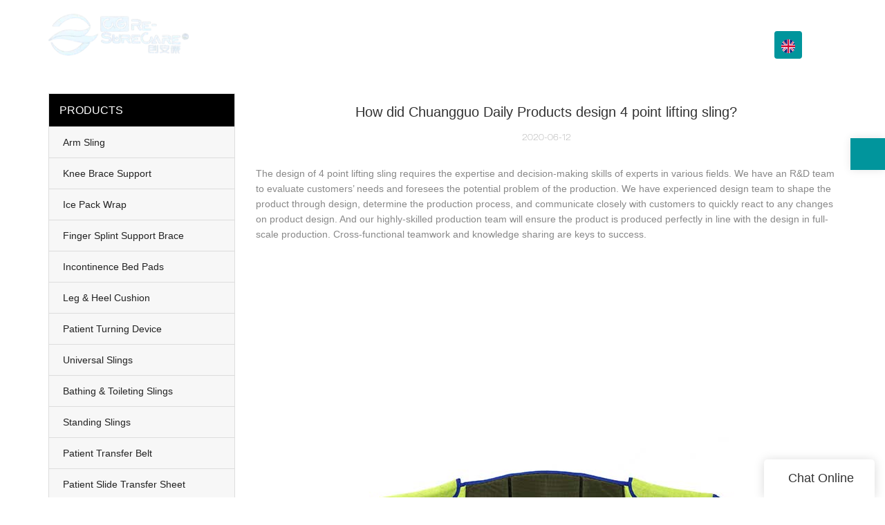

--- FILE ---
content_type: text/html
request_url: https://www.cg-healthcare.com/how-did-chuangguo-daily-products-design-4-point-lifting-sling
body_size: 16419
content:
<!doctype html>
<html>
<!-- optimiza-css-finish -->
<!-- 2025-01-21 20:58:20 -->
<!-- optimiza-ratio-finish -->
<!-- HEADER BEGIN -->
<head>
<link rel="preconnect" href="https://www.cg-healthcare.com" />
<link rel="dns-prefetch" href="https://www.cg-healthcare.com" />
<link rel="preconnect" href="https://img5088.weyesimg.com" />
<link rel="dns-prefetch" href="https://img5088.weyesimg.com" />
<link rel="preconnect" href="https://yasuo.weyesimg.com" />
<link rel="dns-prefetch" href="https://yasuo.weyesimg.com" />
<link rel="dns-prefetch" href="https://www.googletagmanager.com" />
<link rel="dns-prefetch" href="https://connect.facebook.net" />
<link rel="dns-prefetch" href="https://www.facebook.com" />
<link rel="preconnect" href="https://yasuo.weyesimg.com/templates/public4/assets/font/icomoon.eot?o1g167" crossorigin>
<link rel="preconnect" href="https://yasuo.weyesimg.com/templates/public4/assets/font/icomoon.eot?o1g167#iefix" crossorigin>
<link rel="preconnect" href="https://yasuo.weyesimg.com/templates/public4/assets/font/icomoon.ttf?o1g167" crossorigin>
<link rel="preconnect" href="https://yasuo.weyesimg.com/templates/public4/assets/font/icomoon.woff?o1g167" crossorigin>
<link rel="preconnect" href="https://yasuo.weyesimg.com/templates/public4/assets/font/icomoon.svg?o1g167#icomoon" crossorigin>
    
<link rel="preload" href="https://img5088.weyesimg.com/uploads/cg-healthcare.com/images/16539779862730.png" as="image" media="(min-width: 1700px)" />
<link rel="preload" href="https://img5088.weyesimg.com/uploads/cg-healthcare.com/images/16539779862730.png" as="image" media="(min-width: 1400px)" />
<link rel="preload" href="https://img5088.weyesimg.com/uploads/cg-healthcare.com/images/16539779862730.png" as="image" media="(min-width: 1000px)" />
<link rel="preload" href="https://img5088.weyesimg.com/uploads/cg-healthcare.com/images/16539779862730.png" as="image" media="(min-width: 770px)" />
<link rel="preload" href="https://img5088.weyesimg.com/uploads/cg-healthcare.com/images/16539779862730.png" as="image" media="(min-width: 480px)" />
<link rel="preload" href="https://img5088.weyesimg.com/uploads/cg-healthcare.com/images/16539779862730.png" as="image" />
<meta name="viewport"content="width=device-width,initial-scale=1.0,maximum-scale=1.0,minimum-scale=1.0,user-scalable=no">
    <meta name="applicable-device" content="pc,mobile">
    <meta http-equiv="X-UA-Compatible" content="IE=Edge,chrome=1"/>
    <meta http-equiv="Content-Type" content="text/html; charset=utf-8" />  
    <title>How did Chuangguo Daily Products design 4 point lifting sling?-Chuangguo Daily Products</title>
    <meta name="keywords" content="How did Chuangguo Daily Products design 4 point lifting sling?" />
    <meta name="description" content="How did Chuangguo Daily Products design 4 point lifting sling?:The design of 4 point lifting sling requires the expertise and decision-making skills of experts in various fields..." />
    <link rel="shortcut icon" href="https://img5088.weyesimg.com/uploads/nph8d0hd.allweyes.com/images/15502137423886.png" />
    <link rel="Bookmark" href="https://img5088.weyesimg.com/uploads/nph8d0hd.allweyes.com/images/15502137423886.png" />
    <meta property="og:title" content="How did Chuangguo Daily Products design 4 point lifting sling?-Chuangguo Daily Products" />
<meta property="og:description" content="How did Chuangguo Daily Products design 4 point lifting sling?:The design of 4 point lifting sling requires the expertise and decision-making skills of experts in various fields..." />
<meta property="og:image" content="https://img5088.weyesimg.com/uploads/nph8d0hd.allweyes.com/images/15547831317075.jpg" />
<meta property="og:url" content="https://www.cg-healthcare.com/how-did-chuangguo-daily-products-design-4-point-lifting-sling" />
<link rel="apple-touch-icon-precomposed" sizes="144x144" href="https://img5088.weyesimg.com/uploads/nph8d0hd.allweyes.com/images/15502125965126.png?imageView2/0/w/144/h/144">
<!--[if lte IE 8]>
	<script data-static="false">self.location="/caution/upbrowser?referrer="+window.location.href;</script>
<![endif]-->
<!-- google结构化数据 -->
<script type="application/ld+json">
[{"@context":"https:\/\/schema.org","@type":"Organization","url":"http:\/\/www.cg-healthcare.com\/how-did-chuangguo-daily-products-design-4-point-lifting-sling","logo":"https:\/\/img5088.weyesimg.com\/uploads\/www.cg-healthcare.com\/images\/16526811469365.png"},{"@context":"https:\/\/schema.org","@type":"NewsArticle","headline":"How did Chuangguo Daily Products design 4 point lifting sling?","datePublished":"2025-01-21T20:46:50+08:00","dateModified":"2025-01-21T20:46:50+08:00","image":"https:\/\/img5088.weyesimg.com\/uploads\/nph8d0hd.allweyes.com\/images\/15547831317075.jpg"}]
</script><link data-static="base" href="https://yasuo.weyesimg.com/templates/public4/assets/css/base.css" rel="stylesheet" type="text/css" id="style" />
<link data-static="base" rel="stylesheet" href="/static/css/how-did-chuangguo-daily-products-design-4-point-lifting-sling.css?v=1737463516" type="text/css">

<!--<link/>-->
    
<!-- ga头部-->
<!-- Google tag (gtag.js) -->
 
<script>
  window.dataLayer = window.dataLayer || [];
  function gtag(){dataLayer.push(arguments);}
  gtag('js', new Date());

  gtag('config', 'G-JMNDSE4LLW');
</script>
<!-- ga头部-->

    <meta name="google-site-verification" content="B6c8FnsesNwAuNnZY-tj-QEXyXAUdgNJ4gZo0MXHruo" />
<meta name="msvalidate.01" content="4ABDB34E4F1A19BA4F1BDF88A4477DBB" />
<meta name="yandex-verification" content="f9030e3662b85c32" />
<link rel="canonical" href="https://www.cg-healthcare.com/how-did-chuangguo-daily-products-design-4-point-lifting-sling" />
    <!-- 页面类型 -->
    
</head><!-- HEADER END -->
<body class="model_news cms_news" id="home">
<div id="loading" style="left: 0;top: 0;z-index: -999; position: fixed">loading</div>
<!-- HEADCSSJSBEGIN -->
<script data-static="false" id="basejscript">
/* 全局变量 */
window.siteInfo = {
	member: {
		status: 'CLOSE',
	},
	seo: {
		verifyCode: 'OPEN',
	},
	language_code: '',
	checkIP: '0',
	shopping: {
		shoppingCart: 0,
	},
    water_info:{
        waterController:'CLOSE',// 水印开关，OPEN开，CLOSE关闭
    }
};

window.fanyi = {
	'ok': 'Ok',           // 弹窗：好的
	'hide': 'hide',       // 弹窗：隐藏
	'prompt': 'Prompt',  // 弹窗：提示
	's_c_d_y': 'yes',// 弹窗：确定
	's_c_d_n': 'no',// 弹窗：取消
	'not_empty': 'Do not allow empty',         // 表单验证：不能为空
	'format_email': 'Please enter a valid e-mail format',    // 表单验证：邮箱格式不正确
	'format_password': 'Password at least 6',    // 表单验证：密码格式不正确
	'format_pwdAgain': 'Password inconsistency',    // 表单验证：新旧密码不一致
	'special_character': 'Existence of special characters',    // 表单验证：非法字符
	'format_integer': 'Please enter a valid number format',// 表单验证：数字格式不正确
	'send_failed': 'Send failed',        // 询盘：发送失败
	'aisubtitle': 'Submit successfully',          // 询盘：提交成功
  'being_processed': 'Being Processed',// 询盘：处理中
	'You_need_to_upload_files': 'You need to upload files', // 附件上传：不能为空
  'inquire_attach_uploading': 'When uploading files, please wait a few minutes patiently. Do not close the web page or disconnect the network!',  // 附件上传：文件上传中
	'up_file_tips': 'Support formats：PDF、Word、Excel、Txt、JPG、PNG、BMP、GIF、RAR、ZIP，It is recommended to upload up to 5, and the single size must not exceed 20M.',// 附件上传：附件大小与格式的要求提示
	'please_open_with_another_browser': 'Please open with another browser', // 低级浏览器提示
};
</script>

<style data-static="false" id="css_color" rel="stylesheet" type="text/css">
a,a:hover,.font-color-a a,.font-color-a a:hover,.font-color,.font-color-hover:hover,.font-color-a a,.font-color-a a:hover,.font-color-a-hover a:hover,.font-color-before:before,.font-color-hover-before:hover:before,.font-color-after:after,.font-color-hover-after:hover:after{color:#00959c}.border-color,.btn-primary,.btn-primary:focus,.btn-primary:hover,.border-color-a a,.border-color-a a:hover,.border-color-hover:hover,.border-color-before:before,.border-color-hover-before:hover:before,.border-color-after:after,.border-color-hover-after:hover:after{border-color:#00959c}.bg-color,.btn-primary,.btn-primary:focus,.btn-primary:hover,.bg-color-a a,.bg-color-a a:hover,.bg-color-hover:hover,.bg-color-before:before,.bg-color-hover-before:hover:before,.bg-color-after:after,.bg-color-hover-after:hover:after{background-color:#00959c}.bg-color-h a{color:#00959c}.bg-color-h a:hover{background-color:#00959c;color:#fff}.swiper-pagination-bullet:hover,.swiper-pagination-bullet-active,.owl-pagination-active-bg-color .owl-pagination .owl-page.active span{background-color:#00959c!important}.btn-bg:hover,.tem-btn-1,.tem-btn-2,.tem-btn-3,.tem-btn-4,.tem-btn-5,.tem-btn-6,.tem-btn-7,.tem-btn-8,.tem-btn-9{color:#00959c}.btn-bg,.btn-primary,.btn-primary:focus,.btn-primary:hover,.tem-btn-1,.tem-btn-2,.tem-btn-3,.tem-btn-4,.tem-btn-5,.tem-btn-6,.tem-btn-7,.tem-btn-8,.tem-btn-9,.tem01-page .pagination>.active>a,.tem01-page .pagination>.active>span,.tem01-page .pagination>.active>a:hover,.tem01-page .pagination>.active>span:hover,.tem01-page .pagination>.active>a:focus,.tem01-page .pagination>.active>span:focus{border-color:#00959c}.btn-bg,.btn-primary,.btn-primary:focus,.btn-primary:hover,.btn-bg:hover,.tem-btn-3:before,.tem-btn-4:before,.tem-btn-5:before,.tem-btn-6:before,.tem-btn-7:before,.tem-btn-7:after,.tem-btn-8:before,.tem-btn-8:after,.tem-btn-9:before,.tem-btn-9:after,.tem01-page .pagination>.active>a,.tem01-page .pagination>.active>span,.tem01-page .pagination>.active>a:hover,.tem01-page .pagination>.active>span:hover,.tem01-page .pagination>.active>a:focus,.tem01-page .pagination>.active>span:focus{background-color:#00959c}.tem-btn-1,.tem-btn-2{background:-webkit-linear-gradient(left,#00959c,#00959c) no-repeat;background:linear-gradient(to right,#00959c,#00959c) no-repeat}.owl-dot-AH-bg-color .owl-dot.active span,.owl-dot-AH-bg-color .owl-dot:hover span,.bg-color-active-span .active span{background-color:#00959c!important}:root{--main-color:#00959c;--rgb-color:0,149,156;}</style>
<style data-css="customcolor" data-color=""></style>


<script data-static="false">
    var _is_lighthouse = false;
</script>

<!-- CSS PLACEHOLDER BEGIN -->
<!-- CSS PLACEHOLDER END -->


<link data-static="base" id="css_font" data-font="arial" rel="stylesheet" type="text/css"  />


<!-- 统计代码头部css -->
<style data-static="false" abcd type="text/css">

.tem80-header .head_bottom .logo {
    float: left;
    height: 160px!important;
    line-height: 75px;
    width: 250px;
    padding: 8px 0;
    margin-top: -55px!important;
}  

.tem34-contact div.wow {max-width: 720px !important;}
.tem36-news .mokuai .bg-color-F {background-color: #f5f5f5;}
.tem41-footer {line-height: 24px;}
.tem41-footer .right .btn {padding: 10px 34px !important;}
.tem02-button .button-box:hover {color: #fff !important;background-color: rgb(1, 149, 156) !important;border-color: white !important;}
.tem02-button .button-box {padding: 12px 56px !important;}
.tem76-main-products .wrap .image img {-webkit-filter: grayscale(0) !important;}
.tem76-main-products .wrap .txt .more {display: none !important;}
.tem70-service a {padding: 1vw !important;}
.tem15-guide-language .wrap-box .box_text {top: 37% !important;margin-left: -145px !important;}
.tem15-guide-language .wrap-box .btnview {display: none;}

@media screen and (max-width: 768px) {
.tem15-guide-language .wrap-box .box_text {max-width: 320px !important;}


</style>
<script type="text/javascript" src=" "></script>
<script> </script>

<!-- ImgagesAltValue[{"isAlt":0,"siteId":"5088","languageCode":"en","pageType":"cms","modelID":0,"brandName":"Chuangguo","transactionParam":"","attrParam":"","kernelKeyword":"","expandedKeyword":"","productsKeyword":"","siteKeyword":"full body sling, standing sling, patient lift sling","menuName":"Patient Lift Sling, Full Body Sling, Standing Sling Supplier | Chuangguo","productsName":"","contentName":"","categoryName":""}]ImgagesAltValue -->


<script type="text/javascript"  ></script>

<!-- HEADCSSJSEND -->

<!-- BODY BEGIN -->
            <link template-css="widget"   rel="stylesheet" type="text/css" />
<script type="text/javascript"  ></script>
<header class="headerWrap tem80-header show-middle" widget-style="display color" style="color: rgb(255, 255, 255); user-select: auto;">
    <div class="fixed_right">
        <p class="fixed_p noScrollMove" widget-style="background" style="background-position: 0% 0%; background-color: rgb(1, 149, 156); background-size: auto; background-repeat: repeat; user-select: auto;"></p>
        <ul>
                                    <li class="head_editor">
                <section template-edit="block.block_desc" template-sign="co_detailed_head80">
                                        <span class="icon-mail62" style="line-height: 46px;font-size: 2rem;"></span>
                                    </section> 
            </li>
        </ul>
    </div>
    <div class="header">
        <div class="head_bottom">
            <span class="tem_bg noScrollMove" widget-style="background" style="background-position: 0% 0%; background-color: rgb(1, 149, 156); background-size: auto; background-repeat: repeat; user-select: auto;"></span>
            <div class="container">
                <div class="con clearfix">
                    <div class="logo">
                        <a href="/" widget-action="logo">
                                                    <img src="https://img5088.weyesimg.com/uploads/www.cg-healthcare.com/images/16526811469365.png?imageView2/2/w/1920/h/160/q/80/format/webp" alt="Logo | Chuangguo Daily Products - cg-healthcare.com">
                                                </a>
                    </div>
                    <div class="navigation">
                        <div class="search">
                            <div class="icon_bx" widget-style="search" style="user-select: auto;">
                                <span class="icon-sousuo2"></span>
                                <div class="search_box bg-color">
                                    <form action="/search/index/" method="post" class="search_div_form noScrollMove" widget-style="background-color" style="background-position: 0% 0%; background-color: rgb(1, 149, 156); background-size: auto; background-repeat: repeat; user-select: auto;">
                                        <input type="text" name="searchname" placeholder="Search" required="" autocomplete="off">
                                        <div class="header_search_select">
                                            <ul></ul>
                                        </div>
                                        <button class="icon-sousuo2"></button>
                                        <i class="icon-clear"></i>
                                    </form>
                                </div>
                            </div>
                                                        <div class="icon_bx news_lang">
                                                                                                    <span class="bg-color" style="border-radius:4px"><figure class="flag20 _flag-en"></figure></span>
                                                                    <div class="lan_div" widget-style="background" style="user-select: auto;">
                                    <ul class="lan_ul lanlist">
                                                                                                                                                                                                                                                    </ul>
                                </div>
                            </div>
                                                        <button class="nav_button">
                                <div class="nav_button_icon">
                                    <span></span>
                                    <span></span>
                                    <span></span>
                                </div>
                            </button>
                        </div>
                        <nav class="noScrollMove" widget-style="background-color" style="max-width: 1060px; width: 643px; background-position: 0% 0%; background-color: rgb(1, 149, 156); background-size: auto; background-repeat: repeat; user-select: auto;">
                            <div class="lr">
                                <div class="left icon-keyboard_arrow_left bg-color"></div>
                                <div class="right icon-keyboard_arrow_right bg-color"></div>
                            </div>
                            <div class="nav">
                                <ul nav-action="edit">
                                    <li>
                                        <div class="text active"><a href="/">HOME</a></div>
                                    </li>
                                                                        <li>
                                        <div nav-id="1" class="text "><a href="/oem-odm">OEM&ODM</a></div>
                                    </li>
                                                                        <li>
                                        <div nav-id="3" class="text "><a href="/about-us">ABOUT US</a></div>
                                    </li>
                                                                        <li>
                                        <div nav-id="2" class="text xia "><a href="/products">PRODUCTS</a></div>
                                        <ul widget-style="background-color" style="user-select: auto;">
                                                                                        <li>
                                                <div class="text "><a href="/arm-sling">Arm Sling</a></div>
                                                                                            </li>
                                                                                        <li>
                                                <div class="text "><a href="/knee-brace-support">Knee Brace Support</a></div>
                                                                                            </li>
                                                                                        <li>
                                                <div class="text "><a href="/ice-pack-wrap">Ice Pack Wrap</a></div>
                                                                                            </li>
                                                                                        <li>
                                                <div class="text "><a href="/finger-splint-support-brace">Finger Splint Support Brace</a></div>
                                                                                            </li>
                                                                                        <li>
                                                <div class="text "><a href="/incontinence-bed-pads">Incontinence Bed Pads</a></div>
                                                                                            </li>
                                                                                        <li>
                                                <div class="text "><a href="/leg-heel-cushion">Leg & Heel Cushion</a></div>
                                                                                            </li>
                                                                                        <li>
                                                <div class="text "><a href="/patient-turning-device">Patient Turning Device</a></div>
                                                                                            </li>
                                                                                        <li>
                                                <div class="text "><a href="/universal-slings">Universal Slings</a></div>
                                                                                            </li>
                                                                                        <li>
                                                <div class="text "><a href="/bathing-toileting-slings">Bathing & Toileting Slings</a></div>
                                                                                            </li>
                                                                                        <li>
                                                <div class="text "><a href="/standing-slings">Standing Slings</a></div>
                                                                                            </li>
                                                                                        <li>
                                                <div class="text "><a href="/transfer-sling">Patient Transfer Belt</a></div>
                                                                                            </li>
                                                                                        <li>
                                                <div class="text "><a href="/patient-slide-transfer-sheet">Patient Slide Transfer Sheet</a></div>
                                                                                            </li>
                                                                                        <li>
                                                <div class="text "><a href="/rotating-seat-cushion-1">Rotating Seat Cushion</a></div>
                                                                                            </li>
                                                                                        <li>
                                                <div class="text "><a href="/patient-use-glide">Patient Use Glide</a></div>
                                                                                            </li>
                                                                                        <li>
                                                <div class="text "><a href="/bed-ladder-assist-strap">Bed Ladder Assist Strap</a></div>
                                                                                            </li>
                                                                                    </ul>
                                    </li>
                                                                        <li>
                                        <div nav-id="5" class="text xia "><a href="/info-center">Info Center</a></div>
                                        <ul widget-style="background-color" style="user-select: auto;">
                                                                                        <li>
                                                <div class="text "><a href="/video">Video</a></div>
                                                                                            </li>
                                                                                        <li>
                                                <div class="text "><a href="/news">News</a></div>
                                                                                            </li>
                                                                                        <li>
                                                <div class="text "><a href="/faq">FAQ</a></div>
                                                                                            </li>
                                                                                    </ul>
                                    </li>
                                                                        <li>
                                        <div nav-id="6" class="text "><a href="/contact-us">CONTACT US</a></div>
                                    </li>
                                                                    </ul>
                            </div>
                        </nav>
                    </div>
                </div>
            </div>
        </div>
    </div>
</header>        <link href="https://yasuo.weyesimg.com/templates/public4/assets/css/detail.css" rel="stylesheet" type="text/css">


            
    <div template-layout="23">
<style>
.sennews-content-pd{height:120px}
</style>
    <div layout-id="23">
        <div class="sennews-content-pd"></div>
        <div class="mainlist tem02-sennews-content">
            <div class="container">
                <div class="col-md-3 leftlist" template-module="4">
                    <div func-id="4">
                        <!-- tem01-list-menu -->
<div class="tem17-side bg-color-gray-level-F" id="s_678f973a45337">
    <link template-css="module"   rel="stylesheet" type="text/css" />
    <div class="wrap" module-style="border-color background-color color">
        <span class="icon-expand_more menu_tg"></span>
        <div class="h3 tit title">PRODUCTS</div>
        <div class="list-menu switch" data-target=".listPagePhone" data-class="two">
            <span class="icon-list10 menu-btn chageDisplay"></span>
        </div> 
        <ul class="list-group bg-color-h description">
                    <li class="list-group-item">
                <a class=""  href="/arm-sling">
                    <span class="icon"><span class="icon-more2"></span></span>
                    <em>Arm Sling</em>
                </a>
                        </li>
                    <li class="list-group-item">
                <a class=""  href="/knee-brace-support">
                    <span class="icon"><span class="icon-more2"></span></span>
                    <em>Knee Brace Support</em>
                </a>
                        </li>
                    <li class="list-group-item">
                <a class=""  href="/ice-pack-wrap">
                    <span class="icon"><span class="icon-more2"></span></span>
                    <em>Ice Pack Wrap</em>
                </a>
                        </li>
                    <li class="list-group-item">
                <a class=""  href="/finger-splint-support-brace">
                    <span class="icon"><span class="icon-more2"></span></span>
                    <em>Finger Splint Support Brace</em>
                </a>
                        </li>
                    <li class="list-group-item">
                <a class=""  href="/incontinence-bed-pads">
                    <span class="icon"><span class="icon-more2"></span></span>
                    <em>Incontinence Bed Pads</em>
                </a>
                        </li>
                    <li class="list-group-item">
                <a class=""  href="/leg-heel-cushion">
                    <span class="icon"><span class="icon-more2"></span></span>
                    <em>Leg & Heel Cushion</em>
                </a>
                        </li>
                    <li class="list-group-item">
                <a class=""  href="/patient-turning-device">
                    <span class="icon"><span class="icon-more2"></span></span>
                    <em>Patient Turning Device</em>
                </a>
                        </li>
                    <li class="list-group-item">
                <a class=""  href="/universal-slings">
                    <span class="icon"><span class="icon-more2"></span></span>
                    <em>Universal Slings</em>
                </a>
                        </li>
                    <li class="list-group-item">
                <a class=""  href="/bathing-toileting-slings">
                    <span class="icon"><span class="icon-more2"></span></span>
                    <em>Bathing & Toileting Slings</em>
                </a>
                        </li>
                    <li class="list-group-item">
                <a class=""  href="/standing-slings">
                    <span class="icon"><span class="icon-more2"></span></span>
                    <em>Standing Slings</em>
                </a>
                        </li>
                    <li class="list-group-item">
                <a class=""  href="/transfer-sling">
                    <span class="icon"><span class="icon-more2"></span></span>
                    <em>Patient Transfer Belt</em>
                </a>
                        </li>
                    <li class="list-group-item">
                <a class=""  href="/patient-slide-transfer-sheet">
                    <span class="icon"><span class="icon-more2"></span></span>
                    <em>Patient Slide Transfer Sheet</em>
                </a>
                        </li>
                    <li class="list-group-item">
                <a class=""  href="/rotating-seat-cushion-1">
                    <span class="icon"><span class="icon-more2"></span></span>
                    <em>Rotating Seat Cushion</em>
                </a>
                        </li>
                    <li class="list-group-item">
                <a class=""  href="/patient-use-glide">
                    <span class="icon"><span class="icon-more2"></span></span>
                    <em>Patient Use Glide</em>
                </a>
                        </li>
                    <li class="list-group-item">
                <a class=""  href="/bed-ladder-assist-strap">
                    <span class="icon"><span class="icon-more2"></span></span>
                    <em>Bed Ladder Assist Strap</em>
                </a>
                        </li>
                </ul>
    </div>
    <div class="side_bread hidden">
                        <a href="/">
                                                                    </a>
                    
                    <div class="normal">How did Chuangguo Daily Products design 4 point lifting sling?</div>
            </div>
    <!-- STATIC BEGIN -->
    <input type="hidden" module-setting="radius" module-tips="圆角大小" value="0">
    <input type="hidden" module-setting="posi" module-tips="下拉箭头位置" value="true" module-value="select::{'true':'左','fasle':'右'}">
    <!-- STATIC END -->
</div>
<script type="text/javascript"> </script>                    </div>
                </div>
                <div class="col-md-9 rightlist">
                                        <div template-module="23">
                        <div func-id="23">
                            <div class="tem01-seo-detail-ms">
    <link template-css="module"   rel="stylesheet" type="text/css" />
            <div class="title">How did Chuangguo Daily Products design 4 point lifting sling?</div>
        
    <div class="data">
            2020-06-12        </div>
    <div class="summary">The design of 4 point lifting sling requires the expertise and decision-making skills of experts in various fields. We have an R&D team to evaluate customers’ needs and foresees the potential problem of the production. We have experienced design team to shape the product through design, determine the production process, and communicate closely with customers to quickly react to any changes on product design. And our highly-skilled production team will ensure the product is produced perfectly in line with the design in full-scale production. Cross-functional teamwork and knowledge sharing are keys to success.<br> <img src="https://img5088.weyesimg.com/uploads/nph8d0hd.allweyes.com/images/15547831317075.jpg" alt="Chuangguo Array image874" style="margin:10px auto"><br>Gongguan Chuangguo Daily Products Co.,Ltd. has won wide popularity for supplying high quality transfer sling. Chuangguo Daily Products is mainly engaged in the business of transfer sling and other product series. A complete furniture testing is performed on Chuangguo transfer sling for disabled. They are mechanical testing, chemical testing, flammability testing, surface resistance testing, etc. It helps decrease irritation or friction to users' buttocks and thighs.  The product can improve walking comfort and shoe fit. It can reduce feet shock and relieve effectively the pains in the ball of foot and heel areas. Featuring user friendlessness, it has non-slip material on the inside of the belt.<br><img src="https://img5088.weyesimg.com/uploads/nph8d0hd.allweyes.com/images/15547766026728.jpg" alt="Chuangguo Array image874" style="margin:10px auto"><br>As an important part of Chuangguo growth, enterprise culture is a key to make our company more cohesive. Get price!<br><br></div>
</div>                        </div>
                        <div func-id="23">
                                                          <div class="tem05-detail-contact" module-style="background-color">
<link template-css="module"   rel="stylesheet" type="text/css" />
    <div id="i_678f973a45607">
        <div class="form">
            <input type="hidden" name="pages" value="" class="pages_678f973a45607">
                            <div class="text-center title">Custom message</div>

                <div class="form-group" module-style="color">
                    <input type="text" name="name" class="form-control" placeholder=" Name" required>
                </div>
                                <div class="form-group" module-style="color">                
                    <input type="email" name="email" class="form-control" placeholder=" E-mail" required>
                </div>
                                <div class="form-group" module-style="color">                
                    <input type="text" name="companyname" class="form-control" placeholder="Company Name">
                </div>
                        <div class="form-group" module-style="color">
                <textarea name="contents" Rows="4" class="form-control" placeholder=" Content" required></textarea>
            </div>
            <div class="form-group" module-style="color">    
                <input name="idType" type="hidden" value="0" />
                <button class="btn btn-primary" type="submit">Send Inquiry Now</button>
            </div>   
        </div>
    </div>
</div>

<script type="text/javascript"> </script>                                                     </div>  
                        <div func-id="23">
                            <!-- relate product -->
<div class="tem09-side-related-products" id="sp_678f973a55c17">
    <link rel="stylesheet"  >
    <link template-css="module"   rel="stylesheet" type="text/css" />
    <script  ></script>
	<div class="main wow animated fadeInUp" module-style="border-color animated">
		<div class="h3 headline" module-style="color">
			    Related Products	    		</div>
		
		<div class="interval" module-style="color">
			<div class="swiper-container">
				<div class="swiper-wrapper">
										
					<div class="swiper-slide">
						<div class="item">
							<a href="/migraine-relief-ice-pack-head-wrap-for-headache">
								<p class="images">
									<img class="swiper-lazy" data-src="https://img5088.weyesimg.com/uploads/www.cg-healthcare.com/images/16706634578153.jpg?imageView2/2/w/1920/q/80/format/webp" alt="Migraine Relief Ice Pack Head Wrap For Headache" class="swiper-lazy">
									<div class="swiper-lazy-preloader"></div>
								</p>
								<div class="text">
									<div class="normal title">Migraine Relief Ice Pack Head Wrap For Headache</div>
									<div class="description"></div>
								</div>
							</a>
						</div>
					</div>
										
					<div class="swiper-slide">
						<div class="item">
							<a href="/finger-splint">
								<p class="images">
									<img class="swiper-lazy" data-src="https://img5088.weyesimg.com/uploads/www.cg-healthcare.com/images/16702281326370.jpg?imageView2/2/w/1920/q/80/format/webp" alt="Finger Splint" class="swiper-lazy">
									<div class="swiper-lazy-preloader"></div>
								</p>
								<div class="text">
									<div class="normal title">Finger Splint</div>
									<div class="description"></div>
								</div>
							</a>
						</div>
					</div>
										
					<div class="swiper-slide">
						<div class="item">
							<a href="/shoulder-support-brace-belt">
								<p class="images">
									<img class="swiper-lazy" data-src="https://img5088.weyesimg.com/uploads/www.cg-healthcare.com/images/16690109714899.jpg?imageView2/2/w/1920/q/80/format/webp" alt="Shoulder Support Brace Belt" class="swiper-lazy">
									<div class="swiper-lazy-preloader"></div>
								</p>
								<div class="text">
									<div class="normal title">Shoulder Support Brace Belt</div>
									<div class="description"></div>
								</div>
							</a>
						</div>
					</div>
										
					<div class="swiper-slide">
						<div class="item">
							<a href="/divided-leg-sling-with-clip-cgsl303">
								<p class="images">
									<img class="swiper-lazy" data-src="https://img5088.weyesimg.com/uploads/www.cg-healthcare.com/images/16676372345354.jpg?imageView2/2/w/1920/q/80/format/webp" alt="Divided Leg sling With Clip CGSL303" class="swiper-lazy">
									<div class="swiper-lazy-preloader"></div>
								</p>
								<div class="text">
									<div class="normal title">Divided Leg sling With Clip CGSL303</div>
									<div class="description"></div>
								</div>
							</a>
						</div>
					</div>
										
					<div class="swiper-slide">
						<div class="item">
							<a href="/knee-support-brace-for-walk-and-running-cgsl508">
								<p class="images">
									<img class="swiper-lazy" data-src="https://img5088.weyesimg.com/uploads/www.cg-healthcare.com/images/16664296875711.jpg?imageView2/2/w/1920/q/80/format/webp" alt="Knee Support Brace For Walk And Running CGSL508" class="swiper-lazy">
									<div class="swiper-lazy-preloader"></div>
								</p>
								<div class="text">
									<div class="normal title">Knee Support Brace For Walk And Running CGSL508</div>
									<div class="description"></div>
								</div>
							</a>
						</div>
					</div>
										
					<div class="swiper-slide">
						<div class="item">
							<a href="/ice-pack-wrap-for-ankle-wrist-hand-cgsl505">
								<p class="images">
									<img class="swiper-lazy" data-src="https://img5088.weyesimg.com/uploads/www.cg-healthcare.com/images/16531217444304.jpg?imageView2/2/w/1920/q/80/format/webp" alt="Ice Pack Wrap For Ankle, Wrist, Hand CGSL505" class="swiper-lazy">
									<div class="swiper-lazy-preloader"></div>
								</p>
								<div class="text">
									<div class="normal title">Ice Pack Wrap For Ankle, Wrist, Hand CGSL505</div>
									<div class="description"></div>
								</div>
							</a>
						</div>
					</div>
										
					<div class="swiper-slide">
						<div class="item">
							<a href="/ice-pack-for-waist-cgsl504">
								<p class="images">
									<img class="swiper-lazy" data-src="https://img5088.weyesimg.com/uploads/www.cg-healthcare.com/images/16526837168218.jpg?imageView2/2/w/1920/q/80/format/webp" alt="Ice pack for waist CGSL504" class="swiper-lazy">
									<div class="swiper-lazy-preloader"></div>
								</p>
								<div class="text">
									<div class="normal title">Ice pack for waist CGSL504</div>
									<div class="description"></div>
								</div>
							</a>
						</div>
					</div>
										
					<div class="swiper-slide">
						<div class="item">
							<a href="/migraine-ice-head-wrap-cgsl503">
								<p class="images">
									<img class="swiper-lazy" data-src="https://img5088.weyesimg.com/uploads/www.cg-healthcare.com/images/16525177987331.jpg?imageView2/2/w/1920/q/80/format/webp" alt="Migraine Ice Head Wrap CGSL503" class="swiper-lazy">
									<div class="swiper-lazy-preloader"></div>
								</p>
								<div class="text">
									<div class="normal title">Migraine Ice Head Wrap CGSL503</div>
									<div class="description"></div>
								</div>
							</a>
						</div>
					</div>
										
					<div class="swiper-slide">
						<div class="item">
							<a href="/deluxe-stand-up-sling-with-quilting-padded-material-cgsl213">
								<p class="images">
									<img class="swiper-lazy" data-src="https://img5088.weyesimg.com/uploads/nph8d0hd.allweyes.com/images/15547894768006.jpg?imageView2/2/w/1920/q/80/format/webp" alt="Deluxe Stand Up Sling with Quilting Padded Material CGSL216" class="swiper-lazy">
									<div class="swiper-lazy-preloader"></div>
								</p>
								<div class="text">
									<div class="normal title">Deluxe Stand Up Sling with Quilting Padded Material CGSL216</div>
									<div class="description"></div>
								</div>
							</a>
						</div>
					</div>
										
					<div class="swiper-slide">
						<div class="item">
							<a href="/divided-leg-sling-cgsl212">
								<p class="images">
									<img class="swiper-lazy" data-src="https://img5088.weyesimg.com/uploads/www.cg-healthcare.com/images/16305745579423.jpg?imageView2/2/w/1920/q/80/format/webp" alt="Divided Leg Sling CGSL231" class="swiper-lazy">
									<div class="swiper-lazy-preloader"></div>
								</p>
								<div class="text">
									<div class="normal title">Divided Leg Sling CGSL231</div>
									<div class="description"></div>
								</div>
							</a>
						</div>
					</div>
										
					<div class="swiper-slide">
						<div class="item">
							<a href="/360-rotating-seat-cushion">
								<p class="images">
									<img class="swiper-lazy" data-src="https://img5088.weyesimg.com/uploads/www.cg-healthcare.com/images/16502727914310.jpg?imageView2/2/w/1920/q/80/format/webp" alt="360 Rotating Seat Cushion CGSL250" class="swiper-lazy">
									<div class="swiper-lazy-preloader"></div>
								</p>
								<div class="text">
									<div class="normal title">360 Rotating Seat Cushion CGSL250</div>
									<div class="description"></div>
								</div>
							</a>
						</div>
					</div>
										
					<div class="swiper-slide">
						<div class="item">
							<a href="/arm-sling-for-shoulder-injury">
								<p class="images">
									<img class="swiper-lazy" data-src="https://img5088.weyesimg.com/uploads/www.cg-healthcare.com/images/16502691895270.jpg?imageView2/2/w/1920/q/80/format/webp" alt="Arm Sling For Shoulder InjuryCGSL289" class="swiper-lazy">
									<div class="swiper-lazy-preloader"></div>
								</p>
								<div class="text">
									<div class="normal title">Arm Sling For Shoulder InjuryCGSL289</div>
									<div class="description"></div>
								</div>
							</a>
						</div>
					</div>
										
					<div class="swiper-slide">
						<div class="item">
							<a href="/arm-sling-for-shoulder-injury-cgsl282">
								<p class="images">
									<img class="swiper-lazy" data-src="https://img5088.weyesimg.com/uploads/www.cg-healthcare.com/images/16502690642869.jpg?imageView2/2/w/1920/q/80/format/webp" alt="Arm Sling For Shoulder Injury CGSL282" class="swiper-lazy">
									<div class="swiper-lazy-preloader"></div>
								</p>
								<div class="text">
									<div class="normal title">Arm Sling For Shoulder Injury CGSL282</div>
									<div class="description"></div>
								</div>
							</a>
						</div>
					</div>
										
					<div class="swiper-slide">
						<div class="item">
							<a href="/massage-knee-support">
								<p class="images">
									<img class="swiper-lazy" data-src="https://img5088.weyesimg.com/uploads/www.cg-healthcare.com/images/16481953784032.jpg?imageView2/2/w/1920/q/80/format/webp" alt="Massage Knee Support" class="swiper-lazy">
									<div class="swiper-lazy-preloader"></div>
								</p>
								<div class="text">
									<div class="normal title">Massage Knee Support</div>
									<div class="description"></div>
								</div>
							</a>
						</div>
					</div>
										
					<div class="swiper-slide">
						<div class="item">
							<a href="/wrist-ice-pack-wrap-cgsl501">
								<p class="images">
									<img class="swiper-lazy" data-src="https://img5088.weyesimg.com/uploads/www.cg-healthcare.com/images/16416245528968.jpg?imageView2/2/w/1920/q/80/format/webp" alt="Wrist Ice Pack Wrap CGSL501" class="swiper-lazy">
									<div class="swiper-lazy-preloader"></div>
								</p>
								<div class="text">
									<div class="normal title">Wrist Ice Pack Wrap CGSL501</div>
									<div class="description"></div>
								</div>
							</a>
						</div>
					</div>
										
					<div class="swiper-slide">
						<div class="item">
							<a href="/finger-splint-support-bracecgsl500">
								<p class="images">
									<img class="swiper-lazy" data-src="https://img5088.weyesimg.com/uploads/www.cg-healthcare.com/images/16415378099080.jpg?imageView2/2/w/1920/q/80/format/webp" alt="Finger Splint Support BraceCGSL500" class="swiper-lazy">
									<div class="swiper-lazy-preloader"></div>
								</p>
								<div class="text">
									<div class="normal title">Finger Splint Support BraceCGSL500</div>
									<div class="description"></div>
								</div>
							</a>
						</div>
					</div>
										
					<div class="swiper-slide">
						<div class="item">
							<a href="/reusable-incontinence-bed-padscgsl286">
								<p class="images">
									<img class="swiper-lazy" data-src="https://img5088.weyesimg.com/uploads/www.cg-healthcare.com/images/16408527345649.jpg?imageView2/2/w/1920/q/80/format/webp" alt="Reusable Incontinence Bed PadsCGSL286" class="swiper-lazy">
									<div class="swiper-lazy-preloader"></div>
								</p>
								<div class="text">
									<div class="normal title">Reusable Incontinence Bed PadsCGSL286</div>
									<div class="description"></div>
								</div>
							</a>
						</div>
					</div>
										
					<div class="swiper-slide">
						<div class="item">
							<a href="/reusable-incontinence-bed-pads-with-handles-cgsl283">
								<p class="images">
									<img class="swiper-lazy" data-src="https://img5088.weyesimg.com/uploads/www.cg-healthcare.com/images/16407674322624.jpg?imageView2/2/w/1920/q/80/format/webp" alt="Reusable Incontinence Bed Pads With Handles CGSL283" class="swiper-lazy">
									<div class="swiper-lazy-preloader"></div>
								</p>
								<div class="text">
									<div class="normal title">Reusable Incontinence Bed Pads With Handles CGSL283</div>
									<div class="description"></div>
								</div>
							</a>
						</div>
					</div>
										
					<div class="swiper-slide">
						<div class="item">
							<a href="/reusable-incontinence-bed-pads">
								<p class="images">
									<img class="swiper-lazy" data-src="https://img5088.weyesimg.com/uploads/www.cg-healthcare.com/images/16407653857699.jpg?imageView2/2/w/1920/q/80/format/webp" alt="Reusable Incontinence Bed PadsCGSL284" class="swiper-lazy">
									<div class="swiper-lazy-preloader"></div>
								</p>
								<div class="text">
									<div class="normal title">Reusable Incontinence Bed PadsCGSL284</div>
									<div class="description"></div>
								</div>
							</a>
						</div>
					</div>
										
					<div class="swiper-slide">
						<div class="item">
							<a href="/heel-cushion-pillow-protectors-cgsl402">
								<p class="images">
									<img class="swiper-lazy" data-src="https://img5088.weyesimg.com/uploads/www.cg-healthcare.com/images/16406741828832.jpg?imageView2/2/w/1920/q/80/format/webp" alt="Heel Cushion Pillow Protectors CGSL402" class="swiper-lazy">
									<div class="swiper-lazy-preloader"></div>
								</p>
								<div class="text">
									<div class="normal title">Heel Cushion Pillow Protectors CGSL402</div>
									<div class="description"></div>
								</div>
							</a>
						</div>
					</div>
										
					<div class="swiper-slide">
						<div class="item">
							<a href="/heel-protector-cushion-pillowcgsl400">
								<p class="images">
									<img class="swiper-lazy" data-src="https://img5088.weyesimg.com/uploads/www.cg-healthcare.com/images/16406710956159.jpg?imageView2/2/w/1920/q/80/format/webp" alt="Heel Protector Cushion PillowCGSL400" class="swiper-lazy">
									<div class="swiper-lazy-preloader"></div>
								</p>
								<div class="text">
									<div class="normal title">Heel Protector Cushion PillowCGSL400</div>
									<div class="description"></div>
								</div>
							</a>
						</div>
					</div>
										
					<div class="swiper-slide">
						<div class="item">
							<a href="/wedge-leg-elevation-pillow-cgsl404">
								<p class="images">
									<img class="swiper-lazy" data-src="https://img5088.weyesimg.com/uploads/www.cg-healthcare.com/images/16405990362596.jpg?imageView2/2/w/1920/q/80/format/webp" alt="Wedge Leg Elevation Pillow CGSL404" class="swiper-lazy">
									<div class="swiper-lazy-preloader"></div>
								</p>
								<div class="text">
									<div class="normal title">Wedge Leg Elevation Pillow CGSL404</div>
									<div class="description"></div>
								</div>
							</a>
						</div>
					</div>
										
					<div class="swiper-slide">
						<div class="item">
							<a href="/boot-heel-protectors-cushion">
								<p class="images">
									<img class="swiper-lazy" data-src="https://img5088.weyesimg.com/uploads/www.cg-healthcare.com/images/16405922973387.jpg?imageView2/2/w/1920/q/80/format/webp" alt="Boot Heel Protectors Cushion CGSL403" class="swiper-lazy">
									<div class="swiper-lazy-preloader"></div>
								</p>
								<div class="text">
									<div class="normal title">Boot Heel Protectors Cushion CGSL403</div>
									<div class="description"></div>
								</div>
							</a>
						</div>
					</div>
										
					<div class="swiper-slide">
						<div class="item">
							<a href="/patient-turning-device-cgsl285">
								<p class="images">
									<img class="swiper-lazy" data-src="https://img5088.weyesimg.com/uploads/www.cg-healthcare.com/images/16405906811705.jpg?imageView2/2/w/1920/q/80/format/webp" alt="Patient Turning Device CGSL285" class="swiper-lazy">
									<div class="swiper-lazy-preloader"></div>
								</p>
								<div class="text">
									<div class="normal title">Patient Turning Device CGSL285</div>
									<div class="description"></div>
								</div>
							</a>
						</div>
					</div>
										
					<div class="swiper-slide">
						<div class="item">
							<a href="/patient-gait-belt-cgsl279">
								<p class="images">
									<img class="swiper-lazy" data-src="https://img5088.weyesimg.com/uploads/www.cg-healthcare.com/images/16393787501774.jpg?imageView2/2/w/1920/q/80/format/webp" alt="Patient Gait Belt CGSL279" class="swiper-lazy">
									<div class="swiper-lazy-preloader"></div>
								</p>
								<div class="text">
									<div class="normal title">Patient Gait Belt CGSL279</div>
									<div class="description"></div>
								</div>
							</a>
						</div>
					</div>
										
					<div class="swiper-slide">
						<div class="item">
							<a href="/patient-transfer-gait-belt-cgsl281">
								<p class="images">
									<img class="swiper-lazy" data-src="https://img5088.weyesimg.com/uploads/www.cg-healthcare.com/images/16393778653890.jpg?imageView2/2/w/1920/q/80/format/webp" alt="Patient Transfer Gait Belt CGSL281" class="swiper-lazy">
									<div class="swiper-lazy-preloader"></div>
								</p>
								<div class="text">
									<div class="normal title">Patient Transfer Gait Belt CGSL281</div>
									<div class="description"></div>
								</div>
							</a>
						</div>
					</div>
										
					<div class="swiper-slide">
						<div class="item">
							<a href="/patient-transfer-gait-belt-with-leg-straps">
								<p class="images">
									<img class="swiper-lazy" data-src="https://img5088.weyesimg.com/uploads/www.cg-healthcare.com/images/16367933017984.jpg?imageView2/2/w/1920/q/80/format/webp" alt="Patient Transfer Gait Belt With Leg Straps" class="swiper-lazy">
									<div class="swiper-lazy-preloader"></div>
								</p>
								<div class="text">
									<div class="normal title">Patient Transfer Gait Belt With Leg Straps</div>
									<div class="description"></div>
								</div>
							</a>
						</div>
					</div>
										
					<div class="swiper-slide">
						<div class="item">
							<a href="/padded-divided-leg-sling-cgsl219">
								<p class="images">
									<img class="swiper-lazy" data-src="https://img5088.weyesimg.com/uploads/cg-healthcare.com/images/15566041709233.jpg?imageView2/2/w/1920/q/80/format/webp" alt="Padded Divided Leg Sling CGSL219" class="swiper-lazy">
									<div class="swiper-lazy-preloader"></div>
								</p>
								<div class="text">
									<div class="normal title">Padded Divided Leg Sling CGSL219</div>
									<div class="description"></div>
								</div>
							</a>
						</div>
					</div>
										
					<div class="swiper-slide">
						<div class="item">
							<a href="/transfer-sheet-with-8-handlescgsl280">
								<p class="images">
									<img class="swiper-lazy" data-src="https://img5088.weyesimg.com/uploads/www.cg-healthcare.com/images/16334171978530.jpg?imageView2/2/w/1920/q/80/format/webp" alt="Transfer Sheet With 8 HandlesCGSL280" class="swiper-lazy">
									<div class="swiper-lazy-preloader"></div>
								</p>
								<div class="text">
									<div class="normal title">Transfer Sheet With 8 HandlesCGSL280</div>
									<div class="description"></div>
								</div>
							</a>
						</div>
					</div>
										
					<div class="swiper-slide">
						<div class="item">
							<a href="/padded-full-body-sling-cgsl227">
								<p class="images">
									<img class="swiper-lazy" data-src="https://img5088.weyesimg.com/uploads/www.cg-healthcare.com/images/16293343063917.jpg?imageView2/2/w/1920/q/80/format/webp" alt="Padded Full Body Sling CGSL227" class="swiper-lazy">
									<div class="swiper-lazy-preloader"></div>
								</p>
								<div class="text">
									<div class="normal title">Padded Full Body Sling CGSL227</div>
									<div class="description"></div>
								</div>
							</a>
						</div>
					</div>
										
					<div class="swiper-slide">
						<div class="item">
							<a href="/padded-toileting-high-sling-for-patient-lifts">
								<p class="images">
									<img class="swiper-lazy" data-src="https://img5088.weyesimg.com/uploads/www.cg-healthcare.com/images/16292808184601.jpg?imageView2/2/w/1920/q/80/format/webp" alt="Padded Toileting High Sling CGSL213" class="swiper-lazy">
									<div class="swiper-lazy-preloader"></div>
								</p>
								<div class="text">
									<div class="normal title">Padded Toileting High Sling CGSL213</div>
									<div class="description"></div>
								</div>
							</a>
						</div>
					</div>
										
					<div class="swiper-slide">
						<div class="item">
							<a href="/bed-ladder-assist-strap-with-6-hand-grip-cgsl277">
								<p class="images">
									<img class="swiper-lazy" data-src="https://img5088.weyesimg.com/uploads/www.cg-healthcare.com/images/16285862723222.jpg?imageView2/2/w/1920/q/80/format/webp" alt="Bed Ladder Assist Strap with 6 Hand Grip CGSL277" class="swiper-lazy">
									<div class="swiper-lazy-preloader"></div>
								</p>
								<div class="text">
									<div class="normal title">Bed Ladder Assist Strap with 6 Hand Grip CGSL277</div>
									<div class="description"></div>
								</div>
							</a>
						</div>
					</div>
										
					<div class="swiper-slide">
						<div class="item">
							<a href="/padded-bed-transfer-nursing-sling-for-patient-cgsl276">
								<p class="images">
									<img class="swiper-lazy" data-src="https://img5088.weyesimg.com/uploads/www.cg-healthcare.com/images/16284971634496.jpg?imageView2/2/w/1920/q/80/format/webp" alt="Padded Bed Transfer Nursing Sling for Patient CGSL276" class="swiper-lazy">
									<div class="swiper-lazy-preloader"></div>
								</p>
								<div class="text">
									<div class="normal title">Padded Bed Transfer Nursing Sling for Patient CGSL276</div>
									<div class="description"></div>
								</div>
							</a>
						</div>
					</div>
										
					<div class="swiper-slide">
						<div class="item">
							<a href="/transfer-sling-gait-belt-cgsl275">
								<p class="images">
									<img class="swiper-lazy" data-src="https://img5088.weyesimg.com/uploads/www.cg-healthcare.com/images/16284942317643.jpg?imageView2/2/w/1920/q/80/format/webp" alt="Transfer Sling Gait Belt CGSL275" class="swiper-lazy">
									<div class="swiper-lazy-preloader"></div>
								</p>
								<div class="text">
									<div class="normal title">Transfer Sling Gait Belt CGSL275</div>
									<div class="description"></div>
								</div>
							</a>
						</div>
					</div>
										
					<div class="swiper-slide">
						<div class="item">
							<a href="/patient-use-glidecgsl300">
								<p class="images">
									<img class="swiper-lazy" data-src="https://img5088.weyesimg.com/uploads/www.cg-healthcare.com/images/16272888845254.jpg?imageView2/2/w/1920/q/80/format/webp" alt="Patient Use GlideCGSL300" class="swiper-lazy">
									<div class="swiper-lazy-preloader"></div>
								</p>
								<div class="text">
									<div class="normal title">Patient Use GlideCGSL300</div>
									<div class="description"></div>
								</div>
							</a>
						</div>
					</div>
										
					<div class="swiper-slide">
						<div class="item">
							<a href="/patient-transfer-belt-with-handlescgsl272">
								<p class="images">
									<img class="swiper-lazy" data-src="https://img5088.weyesimg.com/uploads/www.cg-healthcare.com/images/16274580345743.jpg?imageView2/2/w/1920/q/80/format/webp" alt="Patient Transfer Belt With HandlesCGSL272" class="swiper-lazy">
									<div class="swiper-lazy-preloader"></div>
								</p>
								<div class="text">
									<div class="normal title">Patient Transfer Belt With HandlesCGSL272</div>
									<div class="description"></div>
								</div>
							</a>
						</div>
					</div>
										
					<div class="swiper-slide">
						<div class="item">
							<a href="/patient-slide-transfer-sheet-1">
								<p class="images">
									<img class="swiper-lazy" data-src="https://img5088.weyesimg.com/uploads/www.cg-healthcare.com/images/16239871951161.jpg?imageView2/2/w/1920/q/80/format/webp" alt="Patient Slide Transfer Sheet" class="swiper-lazy">
									<div class="swiper-lazy-preloader"></div>
								</p>
								<div class="text">
									<div class="normal title">Patient Slide Transfer Sheet</div>
									<div class="description"></div>
								</div>
							</a>
						</div>
					</div>
										
					<div class="swiper-slide">
						<div class="item">
							<a href="/padding-patient-slide-transfer-sheet">
								<p class="images">
									<img class="swiper-lazy" data-src="https://img5088.weyesimg.com/uploads/www.cg-healthcare.com/images/16239132873513.jpg?imageView2/2/w/1920/q/80/format/webp" alt="Padding Patient Slide Transfer Sheet" class="swiper-lazy">
									<div class="swiper-lazy-preloader"></div>
								</p>
								<div class="text">
									<div class="normal title">Padding Patient Slide Transfer Sheet</div>
									<div class="description"></div>
								</div>
							</a>
						</div>
					</div>
										
					<div class="swiper-slide">
						<div class="item">
							<a href="/patient-transfer-gait-belt-with-5-handles">
								<p class="images">
									<img class="swiper-lazy" data-src="https://img5088.weyesimg.com/uploads/www.cg-healthcare.com/images/16280473861043.jpg?imageView2/2/w/1920/q/80/format/webp" alt="Patient Padded Gait Belt with Handles" class="swiper-lazy">
									<div class="swiper-lazy-preloader"></div>
								</p>
								<div class="text">
									<div class="normal title">Patient Padded Gait Belt with Handles</div>
									<div class="description"></div>
								</div>
							</a>
						</div>
					</div>
										
					<div class="swiper-slide">
						<div class="item">
							<a href="/mesh-divided-leg-sling">
								<p class="images">
									<img class="swiper-lazy" data-src="https://img5088.weyesimg.com/uploads/www.cg-healthcare.com/images/16272853132386.jpg?imageView2/2/w/1920/q/80/format/webp" alt="Mesh Divided Leg Sling CGSL229" class="swiper-lazy">
									<div class="swiper-lazy-preloader"></div>
								</p>
								<div class="text">
									<div class="normal title">Mesh Divided Leg Sling CGSL229</div>
									<div class="description"></div>
								</div>
							</a>
						</div>
					</div>
										
					<div class="swiper-slide">
						<div class="item">
							<a href="/mesh-standard-sling-cgsl224">
								<p class="images">
									<img class="swiper-lazy" data-src="https://img5088.weyesimg.com/uploads/www.cg-healthcare.com/images/16269228463817.jpg?imageView2/2/w/1920/q/80/format/webp" alt="Mesh Standard Sling CGSL224" class="swiper-lazy">
									<div class="swiper-lazy-preloader"></div>
								</p>
								<div class="text">
									<div class="normal title">Mesh Standard Sling CGSL224</div>
									<div class="description"></div>
								</div>
							</a>
						</div>
					</div>
										
					<div class="swiper-slide">
						<div class="item">
							<a href="/patient-assist-lift-belt-with-buckle-cgsl271">
								<p class="images">
									<img class="swiper-lazy" data-src="https://img5088.weyesimg.com/uploads/www.cg-healthcare.com/images/16272810965121.jpg?imageView2/2/w/1920/q/80/format/webp" alt="Patient Transfer Belt With Buckle CGSL271" class="swiper-lazy">
									<div class="swiper-lazy-preloader"></div>
								</p>
								<div class="text">
									<div class="normal title">Patient Transfer Belt With Buckle CGSL271</div>
									<div class="description"></div>
								</div>
							</a>
						</div>
					</div>
										
					<div class="swiper-slide">
						<div class="item">
							<a href="/transfer-sheet-with-8-handles">
								<p class="images">
									<img class="swiper-lazy" data-src="https://img5088.weyesimg.com/uploads/www.cg-healthcare.com/images/16248513588551.jpg?imageView2/2/w/1920/q/80/format/webp" alt="Transfer sheet with 8 handles CGSL228" class="swiper-lazy">
									<div class="swiper-lazy-preloader"></div>
								</p>
								<div class="text">
									<div class="normal title">Transfer sheet with 8 handles CGSL228</div>
									<div class="description"></div>
								</div>
							</a>
						</div>
					</div>
										
					<div class="swiper-slide">
						<div class="item">
							<a href="/deluxe-padded-toileting-sling-cgsl220">
								<p class="images">
									<img class="swiper-lazy" data-src="https://img5088.weyesimg.com/uploads/cg-healthcare.com/images/15566044587830.jpg?imageView2/2/w/1920/q/80/format/webp" alt="Deluxe Padded Toileting Sling CGSL220" class="swiper-lazy">
									<div class="swiper-lazy-preloader"></div>
								</p>
								<div class="text">
									<div class="normal title">Deluxe Padded Toileting Sling CGSL220</div>
									<div class="description"></div>
								</div>
							</a>
						</div>
					</div>
										
					<div class="swiper-slide">
						<div class="item">
							<a href="/standard-mesh-sling-with-head-support-cgsl226">
								<p class="images">
									<img class="swiper-lazy" data-src="https://img5088.weyesimg.com/uploads/www.cg-healthcare.com/images/16245028456101.jpg?imageView2/2/w/1920/q/80/format/webp" alt="Standard Mesh Sling With Head Support CGSL226" class="swiper-lazy">
									<div class="swiper-lazy-preloader"></div>
								</p>
								<div class="text">
									<div class="normal title">Standard Mesh Sling With Head Support CGSL226</div>
									<div class="description"></div>
								</div>
							</a>
						</div>
					</div>
										
					<div class="swiper-slide">
						<div class="item">
							<a href="/standard-sling-cgsl222">
								<p class="images">
									<img class="swiper-lazy" data-src="https://img5088.weyesimg.com/uploads/www.cg-healthcare.com/images/16243454586606.jpg?imageView2/2/w/1920/q/80/format/webp" alt="Standard Sling CGSL222" class="swiper-lazy">
									<div class="swiper-lazy-preloader"></div>
								</p>
								<div class="text">
									<div class="normal title">Standard Sling CGSL222</div>
									<div class="description"></div>
								</div>
							</a>
						</div>
					</div>
										
					<div class="swiper-slide">
						<div class="item">
							<a href="/padded-standard-sling">
								<p class="images">
									<img class="swiper-lazy" data-src="https://img5088.weyesimg.com/uploads/www.cg-healthcare.com/images/16244321892609.jpg?imageView2/2/w/1920/q/80/format/webp" alt="Padded Standard Sling CGSL223" class="swiper-lazy">
									<div class="swiper-lazy-preloader"></div>
								</p>
								<div class="text">
									<div class="normal title">Padded Standard Sling CGSL223</div>
									<div class="description"></div>
								</div>
							</a>
						</div>
					</div>
										
					<div class="swiper-slide">
						<div class="item">
							<a href="/patient-assist-lift-belt-cgsl270">
								<p class="images">
									<img class="swiper-lazy" data-src="https://img5088.weyesimg.com/uploads/www.cg-healthcare.com/images/16248511837836.jpg?imageView2/2/w/1920/q/80/format/webp" alt="Patient Transfer Belt CGSL270" class="swiper-lazy">
									<div class="swiper-lazy-preloader"></div>
								</p>
								<div class="text">
									<div class="normal title">Patient Transfer Belt CGSL270</div>
									<div class="description"></div>
								</div>
							</a>
						</div>
					</div>
										
					<div class="swiper-slide">
						<div class="item">
							<a href="/sit-to-stand-buttock-strap-cgsl225">
								<p class="images">
									<img class="swiper-lazy" data-src="https://img5088.weyesimg.com/uploads/www.cg-healthcare.com/images/16244957607972.jpg?imageView2/2/w/1920/q/80/format/webp" alt="Sit-to-Stand Buttock Strap CGSL225" class="swiper-lazy">
									<div class="swiper-lazy-preloader"></div>
								</p>
								<div class="text">
									<div class="normal title">Sit-to-Stand Buttock Strap CGSL225</div>
									<div class="description"></div>
								</div>
							</a>
						</div>
					</div>
										
					<div class="swiper-slide">
						<div class="item">
							<a href="/divided-leg-sling-with-head-support-cgsl221">
								<p class="images">
									<img class="swiper-lazy" data-src="https://img5088.weyesimg.com/uploads/www.cg-healthcare.com/images/16243436554768.jpg?imageView2/2/w/1920/q/80/format/webp" alt="Divided Leg Sling With Head Support CGSL221" class="swiper-lazy">
									<div class="swiper-lazy-preloader"></div>
								</p>
								<div class="text">
									<div class="normal title">Divided Leg Sling With Head Support CGSL221</div>
									<div class="description"></div>
								</div>
							</a>
						</div>
					</div>
										
					<div class="swiper-slide">
						<div class="item">
							<a href="/replacement-straps-for-patient-slings">
								<p class="images">
									<img class="swiper-lazy" data-src="https://img5088.weyesimg.com/uploads/www.cg-healthcare.com/images/16242691136398.jpg?imageView2/2/w/1920/q/80/format/webp" alt="Replacement Straps for Patient Slings" class="swiper-lazy">
									<div class="swiper-lazy-preloader"></div>
								</p>
								<div class="text">
									<div class="normal title">Replacement Straps for Patient Slings</div>
									<div class="description"></div>
								</div>
							</a>
						</div>
					</div>
										
					<div class="swiper-slide">
						<div class="item">
							<a href="/full-body-sling-with-head-support-polyester-mesh-fabric">
								<p class="images">
									<img class="swiper-lazy" data-src="https://img5088.weyesimg.com/uploads/www.cg-healthcare.com/images/15940246426570.jpg?imageView2/2/w/1920/q/80/format/webp" alt="Full Body Sling with head support Polyester Mesh Fabric" class="swiper-lazy">
									<div class="swiper-lazy-preloader"></div>
								</p>
								<div class="text">
									<div class="normal title">Full Body Sling with head support Polyester Mesh Fabric</div>
									<div class="description"></div>
								</div>
							</a>
						</div>
					</div>
										
					<div class="swiper-slide">
						<div class="item">
							<a href="/mesh-divided-leg-sling-cgsl221">
								<p class="images">
									<img class="swiper-lazy" data-src="https://img5088.weyesimg.com/uploads/cg-healthcare.com/images/15566038496808.jpg?imageView2/2/w/1920/q/80/format/webp" alt="Mesh Divided Leg Sling CGSL221" class="swiper-lazy">
									<div class="swiper-lazy-preloader"></div>
								</p>
								<div class="text">
									<div class="normal title">Mesh Divided Leg Sling CGSL221</div>
									<div class="description"></div>
								</div>
							</a>
						</div>
					</div>
										
					<div class="swiper-slide">
						<div class="item">
							<a href="/patient-transfer-handling-belt-cgsl216">
								<p class="images">
									<img class="swiper-lazy" data-src="https://img5088.weyesimg.com/uploads/nph8d0hd.allweyes.com/images/15547898262648.jpg?imageView2/2/w/1920/q/80/format/webp" alt="Patient Transfer Handling Belt CGSL216" class="swiper-lazy">
									<div class="swiper-lazy-preloader"></div>
								</p>
								<div class="text">
									<div class="normal title">Patient Transfer Handling Belt CGSL216</div>
									<div class="description"></div>
								</div>
							</a>
						</div>
					</div>
										
					<div class="swiper-slide">
						<div class="item">
							<a href="/sit-to-stand-buttock-strap-cgsl217">
								<p class="images">
									<img class="swiper-lazy" data-src="https://img5088.weyesimg.com/uploads/nph8d0hd.allweyes.com/images/15547835425711.jpg?imageView2/2/w/1920/q/80/format/webp" alt="Sit to Stand Buttock Strap CGSL217" class="swiper-lazy">
									<div class="swiper-lazy-preloader"></div>
								</p>
								<div class="text">
									<div class="normal title">Sit to Stand Buttock Strap CGSL217</div>
									<div class="description"></div>
								</div>
							</a>
						</div>
					</div>
										
					<div class="swiper-slide">
						<div class="item">
							<a href="/deluxe-padded-stand-up-sling-cgsl214">
								<p class="images">
									<img class="swiper-lazy" data-src="https://img5088.weyesimg.com/uploads/nph8d0hd.allweyes.com/images/15547831314802.jpg?imageView2/2/w/1920/q/80/format/webp" alt="Deluxe Padded Stand Up Sling CGSL214" class="swiper-lazy">
									<div class="swiper-lazy-preloader"></div>
								</p>
								<div class="text">
									<div class="normal title">Deluxe Padded Stand Up Sling CGSL214</div>
									<div class="description"></div>
								</div>
							</a>
						</div>
					</div>
										
					<div class="swiper-slide">
						<div class="item">
							<a href="/padded-stand-up-sling-cgsl212">
								<p class="images">
									<img class="swiper-lazy" data-src="https://img5088.weyesimg.com/uploads/nph8d0hd.allweyes.com/images/15547823455064.jpg?imageView2/2/w/1920/q/80/format/webp" alt="Padded Stand Up Sling CGSL212" class="swiper-lazy">
									<div class="swiper-lazy-preloader"></div>
								</p>
								<div class="text">
									<div class="normal title">Padded Stand Up Sling CGSL212</div>
									<div class="description"></div>
								</div>
							</a>
						</div>
					</div>
										
					<div class="swiper-slide">
						<div class="item">
							<a href="/2-point-patient-llift-toileting-sling-with-chains-cgsl218">
								<p class="images">
									<img class="swiper-lazy" data-src="https://img5088.weyesimg.com/uploads/nph8d0hd.allweyes.com/images/15547820215152.jpg?imageView2/2/w/1920/q/80/format/webp" alt="2 Point Patient Llift Toileting Sling with Chains CGSL218" class="swiper-lazy">
									<div class="swiper-lazy-preloader"></div>
								</p>
								<div class="text">
									<div class="normal title">2 Point Patient Llift Toileting Sling with Chains CGSL218</div>
									<div class="description"></div>
								</div>
							</a>
						</div>
					</div>
										
					<div class="swiper-slide">
						<div class="item">
							<a href="/sit-to-stand-transfer-sling-cgsl211">
								<p class="images">
									<img class="swiper-lazy" data-src="https://img5088.weyesimg.com/uploads/nph8d0hd.allweyes.com/images/15547814528905.jpg?imageView2/2/w/1920/q/80/format/webp" alt="Sit to Stand Transfer Sling CGSL211" class="swiper-lazy">
									<div class="swiper-lazy-preloader"></div>
								</p>
								<div class="text">
									<div class="normal title">Sit to Stand Transfer Sling CGSL211</div>
									<div class="description"></div>
								</div>
							</a>
						</div>
					</div>
										
					<div class="swiper-slide">
						<div class="item">
							<a href="/toileting-sling-cgsl210">
								<p class="images">
									<img class="swiper-lazy" data-src="https://img5088.weyesimg.com/uploads/nph8d0hd.allweyes.com/images/15547809086508.jpg?imageView2/2/w/1920/q/80/format/webp" alt="Toileting Sling CGSL210" class="swiper-lazy">
									<div class="swiper-lazy-preloader"></div>
								</p>
								<div class="text">
									<div class="normal title">Toileting Sling CGSL210</div>
									<div class="description"></div>
								</div>
							</a>
						</div>
					</div>
										
					<div class="swiper-slide">
						<div class="item">
							<a href="/basic-4-point-commode-sling-cgsl209">
								<p class="images">
									<img class="swiper-lazy" data-src="https://img5088.weyesimg.com/uploads/nph8d0hd.allweyes.com/images/15547803237298.jpg?imageView2/2/w/1920/q/80/format/webp" alt="Basic 4 Point Commode Sling CGSL209" class="swiper-lazy">
									<div class="swiper-lazy-preloader"></div>
								</p>
								<div class="text">
									<div class="normal title">Basic 4 Point Commode Sling CGSL209</div>
									<div class="description"></div>
								</div>
							</a>
						</div>
					</div>
										
					<div class="swiper-slide">
						<div class="item">
							<a href="/mesh-full-body-commode-sling-cgsl208">
								<p class="images">
									<img class="swiper-lazy" data-src="https://img5088.weyesimg.com/uploads/nph8d0hd.allweyes.com/images/15547799206938.jpg?imageView2/2/w/1920/q/80/format/webp" alt="Mesh Full Body Commode Sling CGSL208" class="swiper-lazy">
									<div class="swiper-lazy-preloader"></div>
								</p>
								<div class="text">
									<div class="normal title">Mesh Full Body Commode Sling CGSL208</div>
									<div class="description"></div>
								</div>
							</a>
						</div>
					</div>
										
					<div class="swiper-slide">
						<div class="item">
							<a href="/one-piece-sling-with-positioning-strap-cgsl215">
								<p class="images">
									<img class="swiper-lazy" data-src="https://img5088.weyesimg.com/uploads/nph8d0hd.allweyes.com/images/15547798347878.jpg?imageView2/2/w/1920/q/80/format/webp" alt="One Piece Sling with Positioning Strap CGSL215" class="swiper-lazy">
									<div class="swiper-lazy-preloader"></div>
								</p>
								<div class="text">
									<div class="normal title">One Piece Sling with Positioning Strap CGSL215</div>
									<div class="description"></div>
								</div>
							</a>
						</div>
					</div>
										
					<div class="swiper-slide">
						<div class="item">
							<a href="/basic-4-point-sling-with-commode-cut-out-cgsl209">
								<p class="images">
									<img class="swiper-lazy" data-src="https://img5088.weyesimg.com/uploads/nph8d0hd.allweyes.com/images/15547787147066.jpg?imageView2/2/w/1920/q/80/format/webp" alt="Basic 4 Point Sling with Commode Cut-Out CGSL209" class="swiper-lazy">
									<div class="swiper-lazy-preloader"></div>
								</p>
								<div class="text">
									<div class="normal title">Basic 4 Point Sling with Commode Cut-Out CGSL209</div>
									<div class="description"></div>
								</div>
							</a>
						</div>
					</div>
										
					<div class="swiper-slide">
						<div class="item">
							<a href="/mesh-full-body-sling-with-commode-cut-out-cgsl208">
								<p class="images">
									<img class="swiper-lazy" data-src="https://img5088.weyesimg.com/uploads/nph8d0hd.allweyes.com/images/15547779839811.jpg?imageView2/2/w/1920/q/80/format/webp" alt="Mesh Full Body Sling with Commode Cut-Out CGSL208" class="swiper-lazy">
									<div class="swiper-lazy-preloader"></div>
								</p>
								<div class="text">
									<div class="normal title">Mesh Full Body Sling with Commode Cut-Out CGSL208</div>
									<div class="description"></div>
								</div>
							</a>
						</div>
					</div>
										
					<div class="swiper-slide">
						<div class="item">
							<a href="/padded-u-sling-with-head-support-cgsl207">
								<p class="images">
									<img class="swiper-lazy" data-src="https://img5088.weyesimg.com/uploads/nph8d0hd.allweyes.com/images/15547775575853.jpg?imageView2/2/w/1920/q/80/format/webp" alt="Padded U-Sling with Head Support CGSL207" class="swiper-lazy">
									<div class="swiper-lazy-preloader"></div>
								</p>
								<div class="text">
									<div class="normal title">Padded U-Sling with Head Support CGSL207</div>
									<div class="description"></div>
								</div>
							</a>
						</div>
					</div>
										
					<div class="swiper-slide">
						<div class="item">
							<a href="/divided-leg-padded-u-sling-without-head-support-cgsl206">
								<p class="images">
									<img class="swiper-lazy" data-src="https://img5088.weyesimg.com/uploads/nph8d0hd.allweyes.com/images/15547770999325.jpg?imageView2/2/w/1920/q/80/format/webp" alt="Divided Leg Padded U-Sling without Head Support CGSL206" class="swiper-lazy">
									<div class="swiper-lazy-preloader"></div>
								</p>
								<div class="text">
									<div class="normal title">Divided Leg Padded U-Sling without Head Support CGSL206</div>
									<div class="description"></div>
								</div>
							</a>
						</div>
					</div>
										
					<div class="swiper-slide">
						<div class="item">
							<a href="/padded-full-body-sling-with-head-support-cgsl205">
								<p class="images">
									<img class="swiper-lazy" data-src="https://img5088.weyesimg.com/uploads/nph8d0hd.allweyes.com/images/15547766025100.jpg?imageView2/2/w/1920/q/80/format/webp" alt="Padded Full Body Sling with Head Support CGSL205" class="swiper-lazy">
									<div class="swiper-lazy-preloader"></div>
								</p>
								<div class="text">
									<div class="normal title">Padded Full Body Sling with Head Support CGSL205</div>
									<div class="description"></div>
								</div>
							</a>
						</div>
					</div>
										
					<div class="swiper-slide">
						<div class="item">
							<a href="/mesh-full-body-sling-with-head-support-cgsl204">
								<p class="images">
									<img class="swiper-lazy" data-src="https://img5088.weyesimg.com/uploads/nph8d0hd.allweyes.com/images/15547760628178.jpg?imageView2/2/w/1920/q/80/format/webp" alt="Mesh Full Body Sling with Head Support CGSL204" class="swiper-lazy">
									<div class="swiper-lazy-preloader"></div>
								</p>
								<div class="text">
									<div class="normal title">Mesh Full Body Sling with Head Support CGSL204</div>
									<div class="description"></div>
								</div>
							</a>
						</div>
					</div>
										
					<div class="swiper-slide">
						<div class="item">
							<a href="/2-point-patient-lift-sling-with-chains-cgsl203">
								<p class="images">
									<img class="swiper-lazy" data-src="https://img5088.weyesimg.com/uploads/nph8d0hd.allweyes.com/images/15547744057509.jpg?imageView2/2/w/1920/q/80/format/webp" alt="2-Point Patient Lift Sling with Chains CGSL203" class="swiper-lazy">
									<div class="swiper-lazy-preloader"></div>
								</p>
								<div class="text">
									<div class="normal title">2-Point Patient Lift Sling with Chains CGSL203</div>
									<div class="description"></div>
								</div>
							</a>
						</div>
					</div>
										
					<div class="swiper-slide">
						<div class="item">
							<a href="/universal-sling-with-head-support-cgsl202">
								<p class="images">
									<img class="swiper-lazy" data-src="https://img5088.weyesimg.com/uploads/nph8d0hd.allweyes.com/images/15543464876502.jpg?imageView2/2/w/1920/q/80/format/webp" alt="Universal Sling with Head Support CGSL202" class="swiper-lazy">
									<div class="swiper-lazy-preloader"></div>
								</p>
								<div class="text">
									<div class="normal title">Universal Sling with Head Support CGSL202</div>
									<div class="description"></div>
								</div>
							</a>
						</div>
					</div>
									</div>
				<div class="swiper-pagination"></div>
				<div class="prev">
					<span class="icon-youjiantou"></span>
				</div>
				<div class="next">
					<span class="icon-youjiantou"></span>
				</div>
			</div>
		</div>
	</div>
    <!-- STATIC BEGIN -->
    <input type="hidden" module-setting="effect" module-tips="切换效果" value="slide" module-value="select::{'slide':'位移切入','coverflow':'3d流'}">
	<input type="hidden" module-setting="autoplay" module-tips="自动轮播" value="0">
    <input type="hidden" module-setting="between" module-tips="左右间距" value="30">
    <input type="hidden" module-setting="loop" module-tips="循环播放" value="true" module-value="select::{'true':'是','false':'否'}">
    <input type="hidden" module-setting="dots" module-tips="分页器" value="false" module-value="select::{'true':'是','false':'否'}">
    <input type="hidden" module-setting="text" module-tips="文字显示" value="true" module-value="select::{'true':'是','false':'否'}">
    <input type="hidden" module-setting="arrow" module-tips="箭头样式" value="icon-youjiantou" module-value="select::{'icon-youjiantou':'样式1','icon-arrow_forward':'样式2','icon-gengduo1':'样式3','icon-keyboard_arrow_right':'样式4','icon-trending_neutral':'样式5'}">
    <input type="hidden" module-setting="column-lg" module-tips="列数 大屏幕 大桌面显示器 (≥1200px)" value="4">
    <input type="hidden" module-setting="column-md" module-tips="列数 中等屏幕 桌面显示器 (≥992px)" value="3">
    <input type="hidden" module-setting="column-sm" module-tips="列数 小屏幕 平板 (≥768px)" value="2">
    <input type="hidden" module-setting="column-xs" module-tips="列数 超小屏幕 手机 (<768px)" value="2">
    <!-- STATIC END -->

<script type="text/javascript"> </script>
</div>
<!-- //relate product -->                        </div>
                    </div>
                </div>
                <div class="clearfix"></div>
            </div>
        </div>
    </div>
</div>

    


<!-- 尾部是否显示 chenyandong 2019-07-29 增 -->
<div template-layout="6" style="padding-bottom: 0px; user-select: auto;">
    

<meta name="google-site-verification:A2bW-ebyVZZ1R1EzHFQCKxC0ahRCJReLryzFDrJFaMA" layout-path="footer/public_footer_23" layout-class="shape/footer" style="user-select: auto;">
<meta name="google-site-verification" content="V1Uk3eZMGu5wr4AzZ4XnYTudtS5yDq-USGiFgntja7k" layout-path="footer/public_footer_23" layout-class="shape/footer" style="user-select: auto;"><div class="tem41-footer content-section noScrollMove" layout-id="6" style="padding: 3% 0% 2%; background-color: rgb(1, 149, 156); background-size: cover; background-repeat: no-repeat; background-position: 50% 50%; user-select: auto;" layout-path="footer/public_footer_41" layout-class="shape/footer">
<link template-css="layout"   rel="stylesheet" type="text/css" style="user-select: auto;">
    <div class="container" style="user-select: auto;">
    	<div class="row wrap clearfix" style="user-select: auto;">      
            <div class="col-md-3 col-xs-6 tem02-footer-grids" style="user-select: auto;">    
                
<!-- CUSTOM 0/FOOTER/PUBLIC_FOOT_TEXT_1:405 BEGIN -->
<!-- about us -->
	<div class="h4 title">
	<section module-edit="block.block_name">
			</section>
	</div>
	<section module-edit="block.block_desc"><p style="user-select: auto;"><div style="aspect-ratio: 3.38;display:inline-block;"><picture>
<source media="(min-width: 1700px)" srcset="https://img5088.weyesimg.com/uploads/cg-healthcare.com/images/16539779862730.png">
<source media="(min-width: 1400px)" srcset="https://img5088.weyesimg.com/uploads/cg-healthcare.com/images/16539779862730.png">
<source media="(min-width: 1000px)" srcset="https://img5088.weyesimg.com/uploads/cg-healthcare.com/images/16539779862730.png">
<source media="(min-width: 770px)" srcset="https://img5088.weyesimg.com/uploads/cg-healthcare.com/images/16539779862730.png">
<source media="(min-width: 480px)" srcset="https://img5088.weyesimg.com/uploads/cg-healthcare.com/images/16539779862730.png">
<img alt="" src="https://img5088.weyesimg.com/uploads/cg-healthcare.com/images/16539779862730.png" style="width: 721px; height: 213px; user-select: auto;"></picture>
</div></p>

<p style="user-select: auto;">&nbsp;</p>

<p style="user-select: auto;"><span style="color: rgb(240, 255, 255); user-select: auto;">We Chuangguo was established in 2003 and based in Dongguan City, Guangdong, China.</span></p>

<p style="user-select: auto;">&nbsp;</p>

<p style="user-select: auto;"><a href="/about-us" rel="" style="user-select: auto;"><span style="color: rgb(255, 255, 255); user-select: auto;">READ MORE →</span></a></p>
</section>

<!-- about us -->
<!-- CUSTOM 0/FOOTER/PUBLIC_FOOT_TEXT_1:405 END -->
            </div>
            <div class="col-md-3 col-xs-6 tem02-footer-grids" style="user-select: auto;">   
                
<!-- CUSTOM 0/FOOTER/PUBLIC_FOOT_TEXT_2:406 BEGIN -->
<!-- about us -->
	<div class="h4 title">
	<section module-edit="block.block_name">
		<p style="user-select: auto;"><span style="color: rgb(255, 255, 255); user-select: auto;">QUICK LINKS</span></p>
	</section>
	</div>
	<section module-edit="block.block_desc"><p style="user-select: auto;"><a href="/" rel="" style="user-select: auto;"><span style="color: rgb(240, 255, 255); user-select: auto;">HOME</span></a></p>

<p style="user-select: auto;"><a href="/oem-odm" rel="" style="user-select: auto;"><span style="color: rgb(240, 255, 255); user-select: auto;">OEM&amp;ODM</span></a></p>

<p style="user-select: auto;"><a href="/about-us" rel="" style="user-select: auto;"><span style="color: rgb(240, 255, 255); user-select: auto;">ABOUT US</span></a></p>

<p style="user-select: auto;"><a href="/products" rel="" style="user-select: auto;"><span style="color: rgb(240, 255, 255); user-select: auto;">PRODUCTS</span></a></p>

<p style="user-select: auto;"><a href="/news" rel="" style="user-select: auto;"><span style="color: rgb(240, 255, 255); user-select: auto;">NEWS</span></a></p>

<p style="user-select: auto;"><a href="/contact-us" rel="" style="user-select: auto;"><span style="color: rgb(240, 255, 255); user-select: auto;">CONTACT US</span></a></p>
</section>

<!-- about us -->
<!-- CUSTOM 0/FOOTER/PUBLIC_FOOT_TEXT_2:406 END -->
            </div>
            <div class="col-md-3 col-xs-6 tem02-footer-grids" style="user-select: auto;">                
                
<!-- CUSTOM 0/FOOTER/PUBLIC_FOOT_TEXT_3:407 BEGIN -->
<!-- about us -->
	<div class="h4 title">
	<section module-edit="block.block_name">
		<p style="user-select: auto;"><span style="color: rgb(240, 255, 255); user-select: auto;">CONTACT US</span></p>
	</section>
	</div>
	<section module-edit="block.block_desc"><p style="user-select: auto;"><span style="color: rgb(240, 255, 255); user-select: auto;">Contact: Ms. Ephy Cai<br style="user-select: auto;">
Office Tel: + 86 769 8681 8889<br style="user-select: auto;">
Cell No.:&nbsp; + 86 136 3112 5270（wechat）<br style="user-select: auto;">
Skype: ephy_cai<br style="user-select: auto;">
Email:</span><a href="mailto:ephy@cg-healthcare.com" style="user-select: auto;"><span style="color: rgb(255, 255, 255); user-select: auto;"> </span></a><ins style="user-select: auto;"><a href="mailto:ephy@cg-healthcare.com" style="user-select: auto;"><span style="color: rgb(255, 255, 255); user-select: auto;">ephy@cg-healthcare.com</span></a></ins><br style="user-select: auto;">
<span style="color: rgb(240, 255, 255); user-select: auto;">ADD: Kinlon Industrial Park, Sanzhong, Qingxi Town, Dongguan City, Guangdong Province, China (523648) </span></p>
</section>

<!-- about us -->
<!-- CUSTOM 0/FOOTER/PUBLIC_FOOT_TEXT_3:407 END -->
            </div>
	    	<div class="col-md-3 col-sm-6 col-xs-6" style="user-select: auto;">
	    		<div class="left" style="user-select: auto;">
		    		<div func-id="1" style="user-select: auto;">
<!-- CUSTOM 0/FOOTER/PUBLIC_FOOT_TEXT_60:408 BEGIN -->
    
    <div class="right wow animated fadeInUp animated" module-style="animate" style="visibility: visible; user-select: auto;">
        <div class="text">
            <div class="h4 title">
                <section module-edit="block.block_name"><p style="user-select: auto;"><span style="font-size: 18px; user-select: auto;"><span style="color: rgb(255, 255, 255); user-select: auto;">If you face all those problem, just call us and we will give you a simple way to do it.</span></span></p>
</section>
            </div>
            <div class="description">
                <section module-edit="block.block_desc"><p style="user-select: auto;"><span style="color: rgb(240, 255, 255); user-select: auto;">Contact Us For Free Sample !</span></p>
</section>
            </div>
            <a class="btn btn-primary" module-style="color background-color" href="/contact-us" block-edit="link" style="color: rgb(255, 255, 255); background-color: rgb(0, 191, 201); user-select: auto;">CONTACT US</a>
        </div>
    </div>

<!-- CUSTOM 0/FOOTER/PUBLIC_FOOT_TEXT_60:408 END -->
</div>
		    		
		    		<div func-id="1" style="user-select: auto;">
<!-- CUSTOM 0/FOOTER/PUBLIC_FOOT_MAP_1:2058 BEGIN -->
<!-- 站点地图 -->
<div class="sitemap-link" module-style="color" style="color: rgba(255, 255, 255, 0.47); user-select: auto;">
    <a href="/sitemap.html">
        <span class="success-icon icon-position"></span>
        Sitemap            
    </a>
</div>
<!-- 站点地图 -->
<script type="text/javascript"> </script> 
<!-- CUSTOM 0/FOOTER/PUBLIC_FOOT_MAP_1:2058 END -->
</div>
	    		</div>
	    	</div>
    	</div>
    </div>
</div></div>
    <!-- tem06-footer -->
<div class="tem06-copyright noScrollMove" widget-style="background" style="background-position: 0% 0%; background-color: rgb(0, 143, 150); background-size: auto; background-repeat: repeat; user-select: auto;">
    <link template-css="widget"   rel="stylesheet" type="text/css" />
    <div class="container">
        <div class="row bottom">
            <!--版权-->
            <div class="copyright">
                        <section template-edit="block.block_desc" template-sign="co_copyright"><p style="user-select: auto;"><span style="color: rgb(240, 255, 255); user-select: auto;">Copyright © 2025 Gongguan Chuangguo Daily Products Co.,Ltd. | All Rights Reserved</span></p>
</section>
                        </div>
            <div class="clearfix"></div>
            <div class="share-to">
                                        <a href="https://www.facebook.com/Dongguan-Chuangguo-Daily-Products-Coltd-712439292522183/" target="_blank" rel="nofollow">
                            <span class="fa icon-facebook"></span>
                        </a>
                                        <a href="https://twitter.com/cg_healthcare" target="_blank" rel="nofollow">
                            <span class="fa icon-twitter4"></span>
                        </a>
                                        <a href="https://www.youtube.com/channel/UCYXmyMquBVV5_THjHKrLzzA" target="_blank" rel="nofollow">
                            <span class="fa icon-youtube3"></span>
                        </a>
                                        <a href="https://www.linkedin.com/company/14612299" target="_blank" rel="nofollow">
                            <span class="fa icon-linkedin2"></span>
                        </a>
                                        <a href="https://www.instagram.com/cg_healthcare" target="_blank" rel="nofollow">
                            <span class="fa icon-instagram"></span>
                        </a>
                                        <a href="https://pin.it/71e9Kcy" target="_blank" rel="nofollow">
                            <span class="fa icon-pinterest"></span>
                        </a>
                            </div>
                        <div data-content="create-app" class="tem-download-app col-sm-12 text-center"><a href="#" class="button-box border-color-hover border-color-hover-before bg-color-hover-before" data-toggle="modal" data-target="#download-app" onclick="downloadApp()"><span class="icon-android mr5"></span><span class="icon-apple mr15"></span>Get This APP</a></div>
                    </div>
    </div>
</div>
<!-- tem06-footer -->

<!-- download-app -->
<div class="modal fade" id="download-app" tabindex="1" role="dialog" aria-labelledby="myModalLabel">
  <div class="modal-dialog" role="document">
    <div class="modal-content">
        <div class="modal-body">
            <!--Safari-->
            <div class="app-wechat"><img data-src="/templates/public4/assets/images/app-wehat.jpg" /></div>
            <div class="app-safari" style="display:none;"><img data-src="/templates/public4/assets/images/app-tips.gif" /></div>
            <!--Android-->
                    </div>
    </div>
  </div>
</div>

<script> </script>
  <!--be share to-->
<div widget-style="wrap" class="show right radius-100 color-original size-2 style-iconsize-1 style-fontsize-1" style="user-select: auto;">
	<div class="tem01-beshare addClass">
		<ul>
					<li>
				<a href="https://www.facebook.com/Dongguan-Chuangguo-Daily-Products-Coltd-712439292522183/" target="_blank" rel="nofollow">
					<span class="icon-facebook bg-color"></span>
					<span class="text">facebook</span>				</a>
			</li>
					<li>
				<a href="https://twitter.com/cg_healthcare" target="_blank" rel="nofollow">
					<span class="icon-twitter4 bg-color"></span>
					<span class="text">twitter</span>				</a>
			</li>
					<li>
				<a href="https://www.youtube.com/channel/UCYXmyMquBVV5_THjHKrLzzA" target="_blank" rel="nofollow">
					<span class="icon-youtube3 bg-color"></span>
					<span class="text">youtube</span>				</a>
			</li>
					<li>
				<a href="https://www.linkedin.com/company/14612299" target="_blank" rel="nofollow">
					<span class="icon-linkedin2 bg-color"></span>
					<span class="text">linkedin</span>				</a>
			</li>
					<li>
				<a href="https://www.instagram.com/cg_healthcare" target="_blank" rel="nofollow">
					<span class="icon-instagram bg-color"></span>
					<span class="text">instagram</span>				</a>
			</li>
					<li>
				<a href="https://pin.it/71e9Kcy" target="_blank" rel="nofollow">
					<span class="icon-pinterest bg-color"></span>
					<span class="text">pinterest</span>				</a>
			</li>
				</ul>
	</div>
</div>
<!--be share to-->
<div class="tem05-float add" id="mqChat-box">
	<link template-css="widget"   rel="stylesheet" type="text/css"/>
	<span id="mqChat-fanyi" none data-fanyi="The request timeout, Please contact customer, You can start chatting, Click to load more, no more, sent, seen, Your account is logged in another web page and it's off the line, The password was modified and forced to go out, The above is a chat record, Get file failure, Enter what you want to say here'"></span>
	<div id="mqChat-small" class="bg-color add">
		<dfn>
			<i class="icon-uniE621 font-color"></i>
		</dfn>
		<span>Chat Online</span>
		<em class="designerShow">编辑模式下无法使用</em>
	</div>
	<div id="mqChat-show" none>
		<div id="mqChat-head" class="bg-color">
			<i class="icon-xia"></i>
			<span>Chat Online</span>
			<em none>inputting...</em>
		</div>
		<div class="body" id="i_6295b3d4f131a">
			<div id="mqChat-chat">
				<div class="chat"><ul></ul></div>
				<form>
					<div class="textarea">
						<div id="mqChat-textarea" contenteditable tabindex="1" title="Enter what you want to say here"></div>
					</div>
					<div class="flex">
						<div class="upload">
							<i class="icon-image"></i>
							<input type="file" accept="image/*" id="mqChat-file">
						</div>
						<div class="face" tabindex="0" id="mqChat-face">
							<i class="icon-smile"></i>
							<div class="nano"><ul></ul></div>
						</div>
						<span class="tips" title="Send messages directly by Ctrl+Enter"></span>
						<a class="submit bg-color" id="mqChat-send">Send</a>
					</div>
				</form>
			</div>
			<div id="mqChat-form" none>
				<div class="form">
					<span set-config="" widget-style="inquiry" class="inquiryform name_ phone_ email_ contents_ glxp_ inquiryreply style-iconsize-1 style-fontsize-1" style="user-select: auto;"></span>
					<span class="autoReply" none></span>
					<div class="inquiryform">
						<p class="feedback-tips mb15">Hello, please leave your name and email here before chat online so that we won't miss your message and contact you smoothly.</p>
						<div class="form-group">
							<label><i none>*</i>Name：</label>
							<input type="text" name="name" class="form-control name_">
						</div>
						<div class="form-group">
							<label><i none>*</i>Phone：</label>
							<input type="text" name="phone" class="form-control phone_">
						</div>
						<div class="form-group">
							<label><i none>*</i>E-mail：</label>
							<input type="text" name="email" class="form-control email_">
						</div>
												<div class="form-group">
							<label><i none>*</i>Content：</label>
							<textarea name="contents" rows="2" class="form-control contents_"></textarea>
						</div>
						<div class="form-group">	
							<button type="submit" class="btn btn-default btn-block">Send Inquiry Now</button>
						</div>	 
					</div>
				</div>
			</div>
		</div>
	</div>
	<div id="mqChat-bigPic"></div>
	<script> </script>
	<script type="text/javascript" src=" "></script>
</div>
<!-- BODY END -->

<!-- mobile_bottom尾部-->
<div class="mobile_bottom">
    <ul>
        <!-- <li><a href="/"><span class="icon-home1"></span></a></li> -->
            <li><a href="tel:+ 86 769 8681 8889 "><span class="icon-uniE633"></span></a></li>
                    <li><a href="javascript:;" id="mobile_bottom_iquire"><span class="icon-uniE621"></span></a></li>
        <li><a href="javascript:;" id="mobile_bottom_share"><span class="icon-share"></span></a></li>
    </ul>
</div>
<script type="text/javascript"> </script>
<!-- mobile_bottom尾部-->

            <style data-static="false" type="text/css">
                    </style>
    <style data-static="false" id="css_color" rel="stylesheet" type="text/css">
    a,a:hover,.font-color-a a,.font-color-a a:hover,.font-color,.font-color-hover:hover,.font-color-a a,.font-color-a a:hover,.font-color-a-hover a:hover,.font-color-before:before,.font-color-hover-before:hover:before,.font-color-after:after,.font-color-hover-after:hover:after{color:#00959c}.border-color,.btn-primary,.btn-primary:focus,.btn-primary:hover,.border-color-a a,.border-color-a a:hover,.border-color-hover:hover,.border-color-before:before,.border-color-hover-before:hover:before,.border-color-after:after,.border-color-hover-after:hover:after{border-color:#00959c}.bg-color,.btn-primary,.btn-primary:focus,.btn-primary:hover,.bg-color-a a,.bg-color-a a:hover,.bg-color-hover:hover,.bg-color-before:before,.bg-color-hover-before:hover:before,.bg-color-after:after,.bg-color-hover-after:hover:after{background-color:#00959c}.bg-color-h a{color:#00959c}.bg-color-h a:hover{background-color:#00959c;color:#fff}.swiper-pagination-bullet:hover,.swiper-pagination-bullet-active,.owl-pagination-active-bg-color .owl-pagination .owl-page.active span{background-color:#00959c!important}.btn-bg:hover,.tem-btn-1,.tem-btn-2,.tem-btn-3,.tem-btn-4,.tem-btn-5,.tem-btn-6,.tem-btn-7,.tem-btn-8,.tem-btn-9{color:#00959c}.btn-bg,.btn-primary,.btn-primary:focus,.btn-primary:hover,.tem-btn-1,.tem-btn-2,.tem-btn-3,.tem-btn-4,.tem-btn-5,.tem-btn-6,.tem-btn-7,.tem-btn-8,.tem-btn-9,.tem01-page .pagination>.active>a,.tem01-page .pagination>.active>span,.tem01-page .pagination>.active>a:hover,.tem01-page .pagination>.active>span:hover,.tem01-page .pagination>.active>a:focus,.tem01-page .pagination>.active>span:focus{border-color:#00959c}.btn-bg,.btn-primary,.btn-primary:focus,.btn-primary:hover,.btn-bg:hover,.tem-btn-3:before,.tem-btn-4:before,.tem-btn-5:before,.tem-btn-6:before,.tem-btn-7:before,.tem-btn-7:after,.tem-btn-8:before,.tem-btn-8:after,.tem-btn-9:before,.tem-btn-9:after,.tem01-page .pagination>.active>a,.tem01-page .pagination>.active>span,.tem01-page .pagination>.active>a:hover,.tem01-page .pagination>.active>span:hover,.tem01-page .pagination>.active>a:focus,.tem01-page .pagination>.active>span:focus{background-color:#00959c}.tem-btn-1,.tem-btn-2{background:-webkit-linear-gradient(left,#00959c,#00959c) no-repeat;background:linear-gradient(to right,#00959c,#00959c) no-repeat}.owl-dot-AH-bg-color .owl-dot.active span,.owl-dot-AH-bg-color .owl-dot:hover span,.bg-color-active-span .active span{background-color:#00959c!important}:root{--main-color:#00959c;--rgb-color:0,149,156;}</style>

<!--<merge-js>-->


<!-- optimiza-js-finish -->
<script type="text/javascript" src="/templates/public4/assets/js/base.js"></script>


<script type="text/javascript" defer src="/static/js/how-did-chuangguo-daily-products-design-4-point-lifting-sling.js?v=1737464300"></script>

<!-- newmergejs -->

<!-- newmergejs -->


<script async src="https://www.googletagmanager.com/gtag/js?id=G-JMNDSE4LLW"></script>
<!-- ga尾部-->
<style>
.tem27-bread .title {
    display: none;
}
#ueditor_1554347903561 td, #ueditor_1554347903561 th {
    border: 1px solid #FFF;
    color: #fff;
    font-size: 16px;
    vertical-align: middle;
    line-height: 30px;
}
.tem240-irregular .wrap::after {
    border-bottom: none;
}
.tem240-irregular .wrap {
    border-bottom: none;
   }
.tem210-irregular .description {
    font-size: 16px;
    line-height: 32px;
    color: #ffffff;
    margin-top: 24px;
    letter-spacing: 1px;
}
.flexBoxStem .flexBoxFill {
    border: 5px solid #fff;
    padding: 10px 20px;
}
#ueditor_1554774701823 td, #ueditor_1554774701823 th {
    border: 1px solid #FFF;
    color: #fff;
    font-size: 16px;
    vertical-align: middle;
    line-height: 30px;
}
  /*修改按钮样式*/
  .icon-play_arrow:before {
       font-size: 61px;
}

.tem17-video .play-btn {
    width: 70px;
    height: 70px;
    line-height: 101px;
     box-shadow: 0 0 5px rgba(0, 0, 0, 0.5);}
  
</style>


<!-- Facebook Pixel Code -->
<script>
  !function(f,b,e,v,n,t,s)
  {if(f.fbq)return;n=f.fbq=function(){n.callMethod?
  n.callMethod.apply(n,arguments):n.queue.push(arguments)};
  if(!f._fbq)f._fbq=n;n.push=n;n.loaded=!0;n.version='2.0';
  n.queue=[];t=b.createElement(e);t.async=!0;
  t.src=v;s=b.getElementsByTagName(e)[0];
  s.parentNode.insertBefore(t,s)}(window, document,'script',
  'https://connect.facebook.net/en_US/fbevents.js');
  fbq('init', '724779864623945');
  fbq('track', 'PageView');
</script>
<noscript><img height="1" width="1" style="display:none"
  src="https://www.facebook.com/tr?id=724779864623945&ev=PageView&noscript=1"
/></noscript>
<!-- End Facebook Pixel Code -->

<script>
  fbq('track', 'ViewContent');
</script>

<script>
  fbq('track', 'Search');
</script>

<script>
  fbq('track', 'Contact');
</script>
<!-- Google tag (gtag.js) -->
<script async src="https://www.googletagmanager.com/gtag/js?id=G-JMNDSE4LLW"></script>
<script>
  window.dataLayer = window.dataLayer || [];
  function gtag(){dataLayer.push(arguments);}
  gtag('js', new Date());

  gtag('config', 'G-JMNDSE4LLW');
</script>
<!-- ga尾部-->

</body>
</html>